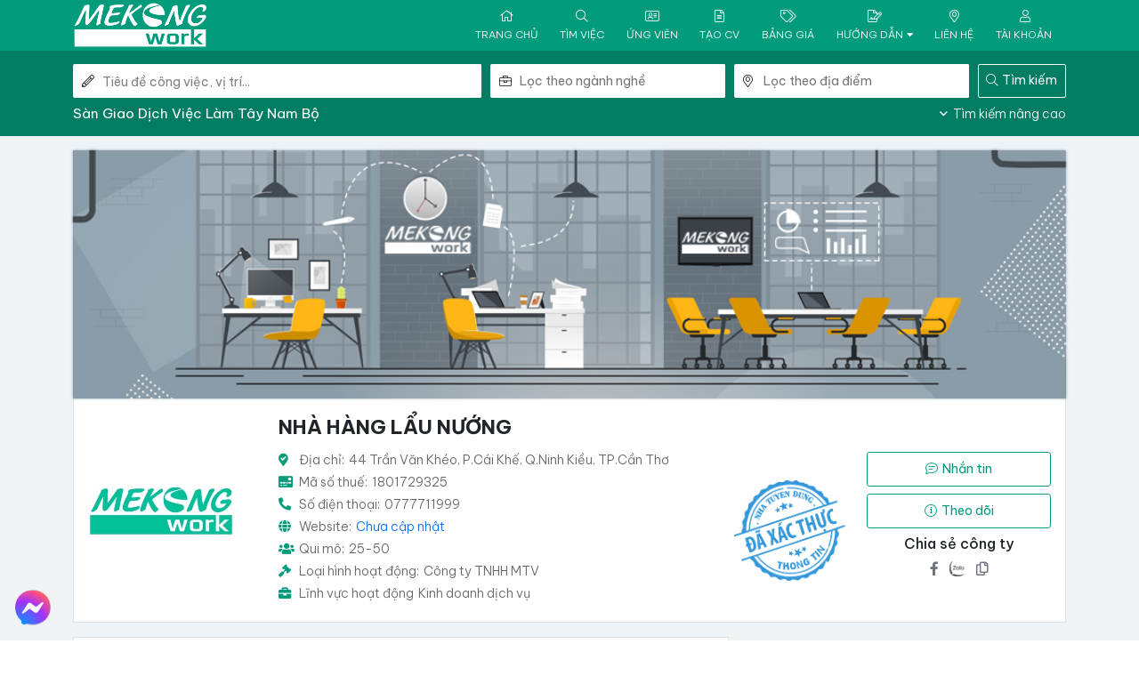

--- FILE ---
content_type: text/html; charset=UTF-8
request_url: https://mekongwork.vn/nha-hang-lau-nuong-thong-tin-tuyen-dung-2409.html
body_size: 13038
content:

<!DOCTYPE html>
<html lang="en">
<head>
	<script type="application/ld+json">
        {
            "@context" : "http://schema.org",
            "@type" : "WebSite",
            "name" : "Mekongwork | Việc Làm Miền Tây | Việc Làm Cần Thơ",
            "url" : "https://mekongwork.vn/",
            "sameAs" : [ "https://www.facebook.com/mekongwork.vn"],
            "potentialAction" : {
                "@type" : "SearchAction",
                "target" : "https://mekongwork.vn/viec-lam?ts=1&keyword={search_term_string}",
                "query-input" : "required name=search_term_string"
            }
        }
</script>
<script type="application/ld+json">
            {
                "@context": "http://schema.org",
                "@type": "Organization",
                "name": "Mekongwork | Việc Làm Miền Tây | Việc Làm Cần Thơ",
                "url": "https://mekongwork.vn/",
                "logo": "https://mekongwork.vn/public/upload/logo/mekongwork.png",
                "contactPoint": [
                    {
                        "@type": "ContactPoint",
                        "telephone": "+84977.785.032",
                        "contactType": "sales",
                        "areaServed": [ "VN" ]
                    }
                ],
                "sameAs": [
                    "https://www.facebook.com/mekongwork.vn"
                ]
            }
    </script>		<meta http-equiv="Content-Type" content="text/html; charset=UTF-8">
	<meta http-equiv="content-language" content="vi">
	<meta http-equiv="X-UA-Compatible" content="IE=edge">
	<meta name="theme-color" content="#017D63">
	<meta name="viewport" content="width=device-width, initial-scale=1">
	<title>Nhà Hàng Lẩu Nướng - Thông Tin Tuyển Dụng</title>
	<meta name="description"
	      content="Chuyên trang tuyển dụng - thông tin việc làm tại Nhà Hàng Lẩu Nướng">
	<meta name="keywords"
	      content="mekong work, viec lam, mien tay, can tho, tuyen dung, tim viec"/>
	<meta itemprop="image" content="https://mekongwork.vn/public/upload/logo/shareimage-mekongwork.jpg"/>
	<!-- Mạng xã hội -->
	<meta name="twitter:card" content="summary_large_image"/>
	<meta name="twitter:image" content="https://mekongwork.vn/public/upload/logo/shareimage-mekongwork.jpg"/>
	<meta property="og:type" content="website"/>
	<meta property="og:url" itemprop="url" content="https://mekongwork.vn/nha-hang-lau-nuong-thong-tin-tuyen-dung-2409.html"/>
	<meta property="og:site_name"
	      content=""/>
	<meta property="og:title" itemprop="name" content="Nhà Hàng Lẩu Nướng - Thông Tin Tuyển Dụng">
	<meta property="og:description" itemprop="description" content="Chuyên trang tuyển dụng - thông tin việc làm tại Nhà Hàng Lẩu Nướng"/>
	<meta property="og:image" itemprop="image" content="https://mekongwork.vn/public/upload/logo/shareimage-mekongwork.jpg"/>
				<meta property="og:image:width" content="600"/>
			<meta property="og:image:height" content="315"/>
				<meta property="fb:app_id" content="1622051161466058"/>
	<link rel="manifest" href="/manifest.json">
	<link rel="apple-touch-icon" href="/public/upload/logo/apple-touch-icon.png">
	<link rel="shortcut icon" type="image/png" href="/favicon.ico"/>
	<link href="https://fonts.googleapis.com/css2?family=Be+Vietnam+Pro:ital,wght@0,300;0,400;0,500;0,600;0,700;1,300;1,400;1,500;1,600;1,700&display=swap"
	      rel="stylesheet">
	
				<link rel="stylesheet"
			      href="https://mekongwork.vn/view/mekong_pc/assets/css/bundle.css?ver=8">
				<!-- Global site tag (gtag.js) - Google Analytics -->
<script async src="https://www.googletagmanager.com/gtag/js?id=UA-134696818-3"></script>
<script>
    window.dataLayer = window.dataLayer || [];

    function gtag() {
        dataLayer.push(arguments);
    }

    gtag('js', new Date());

    gtag('config', 'UA-134696818-3');
</script>
<script data-ad-client="ca-pub-2524335930965646" async
        src="https://pagead2.googlesyndication.com/pagead/js/adsbygoogle.js"></script>
</head>
<body >

<div class="modal fade modalOverride" id="modalPublic">
	<div class="modal-dialog modal-lg modal-dialog-centered">
		<div class="modal-content">
		
		</div>
	</div>
</div>

<div id="modalCV" class="modal fade modalFullMobile modal-default_bs5" role="dialog" data-backdrop="static">
	<div class="modal-dialog">
		<!-- Modal content-->
		<div class="modal-content">
			<div class="lds-ellipsis" style="display:none;margin: 20px auto">
				<div></div>
				<div></div>
				<div></div>
				<div></div>
			</div>
			<div class="modal-header">
				<h6 class="modal-title">Thêm hồ sơ</h6>
				<button type="button" class="btn-close" data-bs-dismiss="modal"><i class="fal fa-times"></i></button>
			</div>
			<div class="modal-body">
				<form action="" class="fz-normal" id="frm-file-attach" name="frm-file-attach">
					<div class="row mb-3 align-items-center">
						<label class="col-sm-3 col-form-label text-end mb-0">Tên file</label>
						<div class="col-sm-9">
							<input type="text" name="file-name" class="form-control fz-normal" value="" required=""
							       id="file-name">
							<input type="hidden" name="key-file" id="key-file">
						</div>
					</div>
					<div class="row mb-3 align-items-center">
						<label class="col-sm-3 col-form-label text-end mb-0">Upload file</label>
						<div class="col-sm-9">
							<input type="file" name="upload-file-attach" class="form-control fz-normal"
							       value="Choose file"
							       id="upload-file-attach" required>
							<small class="mt-1 text-secondary d-inline-block"><i>* Dung lượng file tối
									đa 5									MB</i></small>
						</div>
					</div>
					<div class="text-center mt-4">
						<button class="btn btn-primary_theme" id="btn-file-attach">
							<i class="fas fa-check-circle me-1"></i>
							Cập nhật
						</button>
					</div>
				</form>
			</div>
			<div class="modal-footer">
				<button type="button" class="btn btn-outline-light text-dark btn-sm" data-bs-dismiss="modal">Đóng
				</button>
			</div>
		</div>
	</div>
</div>

<div id="modalGeneralHoSo" class="modal fade modalFullMobile modal-default_bs5" role="dialog" data-backdrop="static">
	<div class="modal-dialog">
		<!-- Modal content-->
		<div class="modal-content">
			<div class="lds-ellipsis" style="margin: 20px auto">
				<div></div>
				<div></div>
				<div></div>
				<div></div>
			</div>
		</div>
	</div>
</div>
<div class="modalViecLam">
	<div class="modalFull modalFull-bottom" id="divnhs">
		<div class="modalFull-overlay"></div>
		<div class="modalFull-body modalFull-container">
			<div class="modalFull-loading">
				<div></div>
				<div></div>
				<div></div>
				<div></div>
			</div>
			<div class="modalFull-close">
				<a href="javascript:void(0)" class="closeModalFull">
					<i class="fas fa-times"></i>
				</a>
			</div>
			<div class="modalFull-content preventMouse">
			</div>
		</div>
	</div>
	<div class="modalFull modalFull-bottom" id="quickViewCV">
		<div class="modalFull-overlay"></div>
		<div class="modalFull-body modalFull-container">
			<div class="modalFull-loading">
				<div></div>
				<div></div>
				<div></div>
				<div></div>
			</div>
			<div class="modalFull-close">
				<a href="javascript:void(0)" class="closeModalFull">
					<i class="fas fa-times"></i>
				</a>
			</div>
			<div class="modalFull-content preventMouse">
			
			</div>
		</div>
	</div>
	
	<div class="modalFull modalFull-bottom" id="modalListCV">
		<div class="modalFull-overlay"></div>
		<div class="modalFull-body modalFull-container">
			<div class="modalFull-close">
				<a href="javascript:void(0)" class="closeModalFull">
					<i class="fas fa-times"></i>
				</a>
			</div>
			<div class="modalFull-content preventMouse">
			</div>
		</div>
	</div>
</div>


		<div class="modal fade modalOverride" id="modal_register" tabindex="-1">
			<div class="modal-dialog modal-xl modal-dialog-centered modal-dialog-zoom">
				<div class="modal-content">
					<div class="modal-header">
						<div class="modal-title">Chọn loại tài khoản muốn đăng ký</div>
						<button type="button" class="btn-close" data-bs-dismiss="modal">
							<i class="fal fa-times"></i>
						</button>
					</div>
					<div class="modal-body">
						<div class="row row-10">
							<div class="col-sm-6">
								<div class="modalOverrideInner position-relative h-100">
									<div class="modalOverrideContent position-relative">
										<div class="modalOverrideTitle primary-color h5 mb-3">
											Đăng ký ứng viên
										</div>
										<div class="modalOverrideList">
											<ul class="list-unstyled mb-0">
												<li>
													<i class="fal fa-check-circle primary-color me-1"></i>
													+ 1.500.000 công việc được cập nhật thường xuyên
												</li>
												<li>
													<i class="fal fa-check-circle primary-color me-1"></i>
													Ứng tuyển công việc yêu thích HOÀN TOÀN MIỄN PHÍ
												</li>
												<li>
													<i class="fal fa-check-circle primary-color me-1"></i>
													Hiển thị thông tin hồ sơ với nhà tuyển dụng hàng đầu
												</li>
												<li>
													<i class="fal fa-check-circle primary-color me-1"></i>
													Nhận bản tiên công việc phù hợp định kỳ
												</li>
											</ul>
										</div>
									</div>
									<div class="modalOverrideIcon position-absolute"
									     style="background-image: url('/public/upload/icon/register.png')"></div>
									<div class="modalOverrideButton position-absolute text-center">
										<a class="btn btn-primary_theme rounded-1 btn-sm px-3 py-2 fw-500"
										   href="/dang-ky/ung-vien">
											Đăng ký ứng viên
										</a>
									</div>
								</div>
							</div>
							<div class="col-sm-6">
								<div class="modalOverrideInner position-relative h-100">
									<div class="modalOverrideContent position-relative">
										<div class="modalOverrideTitle secondary-color h5 mb-3">
											Đăng ký nhà tuyển dụng
										</div>
										<div class="modalOverrideList">
											<ul class="list-unstyled mb-0">
												<li>
													<i class="fal fa-check-circle secondary-color me-1"></i>
													+ 3.000.000 ứng viên tiếp cận thông tin tuyển dụng
												</li>
												<li>
													<i class="fal fa-check-circle secondary-color me-1"></i>
													Không giới hạn tương tác với ứng viên qua hệ thống nhắn tin nội bộ
													MIỄN
													PHÍ
												</li>
												<li>
													<i class="fal fa-check-circle secondary-color me-1"></i>
													Quảng cáo thông tin giúp tin tuyển dụng được phủ rộng trên toàn bộ
													hệ
													thống
												</li>
												<li>
													<i class="fal fa-check-circle secondary-color me-1"></i>
													Quảng cáo công ty trên Fanpage số 1 về việc làm - tuyển dụng
												</li>
											</ul>
										</div>
									</div>
									<div class="modalOverrideIcon position-absolute"
									     style="background-image: url('/public/upload/icon/register.png')"></div>
									<div class="modalOverrideButton position-absolute text-center">
										<a class="btn btn-secondary_theme rounded-1 btn-sm px-3 py-2 fw-500"
										   href="/dang-ky/nha-tuyen-dung">
											Đăng ký nhà tuyển dụng
										</a>
									</div>
								</div>
							</div>
						</div>
					</div>
				</div>
			</div>
		</div>

		<div class="modal fade modalOverride" id="modal_login" tabindex="-1">
			<div class="modal-dialog modal-xl modal-dialog-centered modal-dialog-zoom">
				<div class="modal-content">
					<div class="modal-header">
						<div class="modal-title">Đăng nhập hệ thống</div>
						<button type="button" class="btn-close" data-bs-dismiss="modal">
							<i class="fal fa-times"></i>
						</button>
					</div>
					<div class="modal-body">
						<div class="row row-10">
							<div class="col-sm-6 box-ungvien">
								<div class="modalOverrideInner position-relative h-100">
									<div class="modalOverrideContent position-relative">
										<div class="login-title primary-color h5 mb-3">
											Đăng nhập ứng viên
										</div>
										<div class="modalOverrideList">
											<ul class="list-unstyled mb-0">
												<li>
													<i class="fal fa-check-circle primary-color me-1"></i>
													+ 1.500.000 công việc được cập nhật thường xuyên
												</li>
												<li>
													<i class="fal fa-check-circle primary-color me-1"></i>
													Ứng tuyển công việc yêu thích HOÀN TOÀN MIỄN PHÍ
												</li>
												<li>
													<i class="fal fa-check-circle primary-color me-1"></i>
													Hiển thị thông tin hồ sơ với nhà tuyển dụng hàng đầu
												</li>
												<li>
													<i class="fal fa-check-circle primary-color me-1"></i>
													Nhận bản tin công việc phù hợp định kỳ
												</li>
											</ul>
										</div>
									</div>
									<div class="modalOverrideIcon position-absolute"
									     style="background-image: url('/public/upload/icon/register.png')"></div>
									<div class="modalOverrideButton position-absolute text-center">
										<a class="btn btn-primary_theme rounded-1 btn-sm px-3 py-2 fw-500"
										   id="callUngVien"
										   href="javascript:void(0)">
											Đăng nhập ứng viên
										</a>
									</div>
								</div>
							</div>
							<div class="login-tuyendung col-sm-6">
								<div class="modalOverrideInner position-relative h-100">
									<form action="" class="modalOverrideForm frmLogin" name="frm-login-ntd"
									      id="frm-login-ntd">
										<input name="typeLogin" value="1" type="hidden">
										<div class="form-input-animation">
											<input name="emailLogin" class="form-text" type="email" required
											       tabindex="1"
											       autocomplete="off" id="emailloginNdt">
											<label for="">
												<span>
													<i class="fal fa-envelope"></i>Email đăng nhập
												</span>
											</label>
										</div>
										<div class="form-input-animation">
											<a data-id="passNtd" class="view-password btnViewPass"
											   href="javascript:void(0)"><i class="far fa-eye"></i></a>
											<input id="passNtd" name="passLogin" class="form-password" type="password"
											       tabindex="2"
											       autocomplete="off">
											<label for=""><span><i class="fal fa-lock"></i>Mật khẩu</span></label>
										</div>
										<div class="modalOverrideSubmit mt-5 text-center">
											<button type="submit"
											        class="btn btn-secondary_theme btn-sm px-3 py-2 rounded-1 g-recaptcha"
											        id="btn-dnNtd">
												Đăng nhập nhà tuyển dụng
											</button>
										</div>
										<div class="modalOverrideAction d-flex align-items-center justify-content-between">
											<div class="text-start">
												<a href="javascript:void(0)" class="quenMK">Quên mật khẩu?</a>
											</div>
											<div class="text-end text-secondary">
												Bạn chưa có tài khoản? <a href="/dang-ky/nha-tuyen-dung"
												                          class="registerPopup">Đăng ký</a>
											</div>
										</div>
									</form>
								</div>
							</div>
							<div class="col-sm-6 box-tuyendung">
								<div class="modalOverrideInner position-relative h-100">
									<div class="modalOverrideContent position-relative">
										<div class="login-title secondary-color h5 mb-3">
											Đăng nhập nhà tuyển dụng
										</div>
										<div class="modalOverrideList">
											<ul class="list-unstyled mb-0">
												<li>
													<i class="fal fa-check-circle secondary-color me-1"></i>
													+ 3.000.000 ứng viên tiếp cận thông tin tuyển dụng
												</li>
												<li>
													<i class="fal fa-check-circle secondary-color me-1"></i>
													Không giới hạn tương tác với ứng viên qua hệ thống nhắn tin nội bộ
													MIỄN
													PHÍ
												</li>
												<li>
													<i class="fal fa-check-circle secondary-color me-1"></i>
													Quảng cáo thông tin giúp tin tuyển dụng được phủ rộng trên toàn bộ
													hệ
													thống
												</li>
												<li>
													<i class="fal fa-check-circle secondary-color me-1"></i>
													Quảng cáo công ty trên Fanpage số 1 về việc làm - tuyển dụng
												</li>
											</ul>
										</div>
									</div>
									<div class="modalOverrideIcon position-absolute"
									     style="background-image: url('/public/upload/icon/register.png')"></div>
									<div class="modalOverrideButton position-absolute text-center">
										<a class="btn btn-secondary_theme btn-sm px-3 py-2 rounded-1 fw-500"
										   id="callTuyenDung"
										   href="javascript:void(0)">
											Đăng nhập nhà tuyển dụng
										</a>
									</div>
								</div>
							</div>
							<div class="login-ungvien col-sm-6">
								<div class="modalOverrideInner position-relative h-100">
									<form action="" class="modalOverrideForm frmLogin" name="frm-login-uv"
									      id="frm-login-uv">
										<input name="typeLogin" value="2" type="hidden">
										<div class="form-input-animation">
											<input name="emailLogin" class="form-text" type="email" required
											       tabindex="1"
											       autocomplete="off" id="emailloginUv">
											<label for=""><span><i
															class="fal fa-envelope"></i>Email đăng nhập</span></label>
										</div>
										<div class="form-input-animation">
											<a data-id="passUv" class="view-password btnViewPass"
											   href="javascript:void(0)"><i class="far fa-eye"></i></a>
											<input id="passUv" name="passLogin" class="form-password" type="password"
											       tabindex="2"
											       required autocomplete="off">
											<label for=""><span><i class="fal fa-lock"></i>Mật khẩu</span></label>
										</div>
										<div class="modalOverrideSubmit mt-5 text-center">
											<button type="submit"
											        class="btn btn-primary_theme btn-sm px-3 py-2 rounded-1 g-recaptcha"
											        id="bnt-dnUv">
												Đăng nhập ứng viên
											</button>
										</div>
										<div class="modalOverrideSubmit mt-5 text-center">
											<div class="row row-5 align-items-center justify-content-center">
												<div class="col-sm-6">
													<a href="javascript:void(0)"
													   class="btn btn-facebook loginfacebook">
														<i class="fab fa-facebook-f"></i>
														<span>Đăng nhập bằng Facebook</span>
													</a>
												</div>
												<div class="col-sm-6">
													<a href="javascript:void(0)"
													   class="btn btn-google logingoogle">
														<i class="fab fa-google"></i>
														<span>Đăng nhập bằng Google</span>
													</a>
												</div>
											</div>
										</div>
										<div class="modalOverrideAction d-flex align-items-center justify-content-between">
											<div class="text-start">
												<a href="javascript:void(0)" class="quenMK">Quên mật khẩu?</a>
											</div>
											<div class="text-end text-secondary">
												Bạn chưa có tài khoản? <a href="/dang-ky/ung-vien"
												                          class="registerPopup">Đăng ký</a>
											</div>
										</div>
									</form>
								</div>
							</div>
						</div>
					</div>
				</div>
			</div>
		</div>

		<div class="modal fade modalOverride" id="modal_forgot" tabindex="-1">
			<div class="modal-dialog modal-dialog-centered modal-dialog-zoom">
				<div class="modal-content">
					<div class="modal-header">
						<div class="modal-title">Quên mật khẩu</div>
						<button type="button" class="btn-close" data-bs-dismiss="modal">
							<i class="fal fa-times"></i>
						</button>
					</div>
					<div class="modal-body">
						<div class="modalOverrideInner position-relative h-100">
							<form action="" class="modalOverrideForm" id="frmForgotPass">
								<div class="form-input-animation">
									<input name="email" class="form-text" type="email" required autocomplete="off"
									       id="email-reset">
									<label for="">
										<span><i class="fal fa-envelope"></i>Email đăng nhập</span></label>
								</div>
								<div class="modalOverrideSubmit mt-5 text-center">
									<button type="submit" id="btnSubResetPass"
									        class="btn btn-primary_theme btn-sm px-3 py-2 rounded-1 fw-500 btnSub g-recaptcha">
										Reset mật khẩu
									</button>
								</div>
							</form>
						</div>
					</div>
				</div>
			</div>
		</div>
	
<header id="header" class="header primary-background">
	<div class="container">
		<nav class="navbar navbar-expand-md align-content-center p-0">
			<a class="navbar-brand py-0" href="/">
				<img src="https://mekongwork.vn/public/upload/logo/mekongwork.png" alt=""
				     class="d-inline-block img-fluid navbar-logo">
			</a>
			<ul class="navbar-nav ms-auto">
												<li class="nav-item">
																		<a class="nav-link" href="/">
										<i class="fal fa-home nav-link_icon"></i>
										<span class="d-flex align-items-center justify-content-center">
											TRANG CHỦ										</span>
									</a>
								</li>
																<li class="nav-item">
																		<a class="nav-link" href="/viec-lam-moi-nhat">
										<i class="fal fa-search nav-link_icon"></i>
										<span class="d-flex align-items-center justify-content-center">
											TÌM VIỆC										</span>
									</a>
								</li>
																<li class="nav-item">
																		<a class="nav-link" href="/ho-so-ung-vien">
										<i class="fal fa-address-card nav-link_icon"></i>
										<span class="d-flex align-items-center justify-content-center">
											ỨNG VIÊN										</span>
									</a>
								</li>
																<li class="nav-item">
																		<a class="nav-link" href="/tao-cv">
										<i class="fal fa-file-alt nav-link_icon"></i>
										<span class="d-flex align-items-center justify-content-center">
											TẠO CV										</span>
									</a>
								</li>
																<li class="nav-item">
																		<a class="nav-link" href="/phi-dang-tin-vip">
										<i class="fal fa-tags nav-link_icon"></i>
										<span class="d-flex align-items-center justify-content-center">
											BẢNG GIÁ										</span>
									</a>
								</li>
																<li class="nav-item dropdown">
									<a class="nav-link dropdown-toggle" data-bs-toggle="dropdown"
									   href="javascript:void(0)">
										<i class="fal fa-file-signature nav-link_icon"></i>
										<span class="d-flex align-items-center justify-content-center">
											HƯỚNG DẪN											<i class="fas fa-caret-down ms-1"></i>
										</span>
									</a>
									<div class="dropdown-menu dropdown-menu-end">
																						<a class="dropdown-item"
												   href="https://mekongwork.vn/huong-dan-dang-tin-vip">
													SETUP TIN ĐĂNG VIP												</a>
																								<a class="dropdown-item"
												   href="https://mekongwork.vn/huong-dan-dat-quang-cao">
													ĐẶT QUẢNG CÁO												</a>
																					</div>
								</li>
																<li class="nav-item">
																		<a class="nav-link" href="/lienhe">
										<i class="fal fa-map-marker-alt nav-link_icon"></i>
										<span class="d-flex align-items-center justify-content-center">
											LIÊN HỆ										</span>
									</a>
								</li>
																				<li class="nav-item dropdown">
							<a class="nav-link dropdown-toggle loginPopup" 							   href="javascript:void(0)">
								<i class="fal fa-user nav-link_icon"></i>
								<span class="d-flex align-items-center justify-content-center">
									Tài Khoản
									<i class=" ms-1"></i>
								</span>
							</a>
													</li>
								
			</ul>
		</nav>
	</div>
</header>
<div class="modal fade modalOveride" id="modal_doiDiem" tabindex="-1">
	<div class="modal-dialog modal-dialog-centered modal-dialog-zoom">
		<div class="modal-content">
			<div class="modal-header">
				<div class="modal-title">Đổi điểm</div>
				<button type="button" class="btn-close" data-bs-dismiss="modal">
					<i class="fal fa-times"></i>
				</button>
			</div>
			<div class="modal-body">
				<div class="modalOverideInner position-relative h-100">
					<div class="alert" id="messageDoiDiem" style="display:none;">
						<!-- Show thông báo: -->
						<!-- Có sử dụng id, khi nào xài thì xài funtion show() của jquery -->
						<!-- Thêm class trạng thái alert vào: alert-success, alert-danger, alert-warning... (nhớ giữ lại class alert)-->
						<!-- Bạn cần tối thiểu 10 điểm -->
					</div>
					<div class="d-flex align-items-center justify-content-between mb-2">
						<p class="mb-0" id="sodu">Số dư: <b></b> <sup>đ</sup></p>
						<p class="mb-0" id="sodiem">Điểm hiện có: <b></b></p>
					</div>
					<form action="" class="modalOverideForm" id="frmDoiDiem">
						<div class="form-floating">
							<input name="number-point" class="form-control valid" type="number" required
							       autocomplete="off"
							       id="number-point">
							<label for="number-point">
								<span>Số điểm cần đổi</span></label>
						</div>
						<div class="mt-2">
							<input type="hidden" value="5" name="phiHs" id="phiHs">
							<input type="hidden" value="" name="ungvien_id" id="ungvien_id">
							<label for="" id="thanhtien"></label>
						</div>
						<div class="modalOverideSubmit mt-2 text-center">
							<button type="submit" class="btn button-theme button-blue btnSub" id="btn-doidiem">Đổi điểm
							</button>
						</div>
						<div class="mt-2 divNt text-center" style="display: none">
							<a href="javascript: void(0)" id="showModalNapTien">
								Số dư không đủ, nạp thêm số dư vào tài khoản để tiếp tục
							</a>
						</div>
					</form>
				</div>
			</div>
		</div>
	</div>
</div>
<div class="main"><div class="section-search">
	<form action="" class="mb-0" name="frmSearch" id="frmSearch">
		<div class="container">
			<div class="row row-5">
				<div class="col-md-4 col-xl-5">
										<div class="form-group mb-0 form-icon icon-noidung">
						<input type="text" class="form-control" placeholder="Tiêu đề công việc, vị trí..."
						       id="searchStr" value="">
					</div>
				</div>
				<div class="col-md-8 col-xl-7">
					<div class="row row-5">
						<div class="col-md-4 col-lg-5">
							<div class="form-group mb-0 form-icon icon-nganhnghe">
								<select class="initSelect2 form-select" name="searchNN" id="searchNN" multiple
								        data-placeholder="Lọc theo ngành nghề">
																			<option classs="option-items size-085rem" value="21"
												>
											Hành chính / Thư ký / Văn phòng										</option>
																			<option classs="option-items size-085rem" value="36"
												>
											Quảng cáo / Marketing / PR										</option>
																			<option classs="option-items size-085rem" value="24"
												>
											Kinh doanh										</option>
																			<option classs="option-items size-085rem" value="10"
												>
											Bán hàng / Tư vấn / Chăm sóc khách hàng										</option>
																			<option classs="option-items size-085rem" value="38"
												>
											Kế toán / Tài chính / Kiểm toán										</option>
																			<option classs="option-items size-085rem" value="15"
												>
											Du lịch / Nhà hàng / Khách sạn										</option>
																			<option classs="option-items size-085rem" value="52"
												>
											PG / PB / Lễ tân										</option>
																			<option classs="option-items size-085rem" value="17"
												>
											Giải trí / Vui chơi / Thư giản										</option>
																			<option classs="option-items size-085rem" value="41"
												>
											Thực phẩm / Dịch vụ ăn uống										</option>
																			<option classs="option-items size-085rem" value="6"
												>
											Bưu chính viễn thông										</option>
																			<option classs="option-items size-085rem" value="8"
												>
											Công nghệ thông tin / Phần mềm/ IT										</option>
																			<option classs="option-items size-085rem" value="14"
												>
											Điện / Điện tử / Điện lạnh										</option>
																			<option classs="option-items size-085rem" value="7"
												>
											Cơ khí / Kỹ thuật ứng dụng										</option>
																			<option classs="option-items size-085rem" value="37"
												>
											Sản xuất / Vận hành sản xuất										</option>
																			<option classs="option-items size-085rem" value="59"
												>
											Bảo hành / Sửa chữa										</option>
																			<option classs="option-items size-085rem" value="30"
												>
											Ngân hàng / Chứng khoán / Đầu tư										</option>
																			<option classs="option-items size-085rem" value="60"
												>
											Công chức / Viên chức / Cán bộ nhà nước										</option>
																			<option classs="option-items size-085rem" value="18"
												>
											Giáo dục / Đào tạo /Thư viện										</option>
																			<option classs="option-items size-085rem" value="1"
												>
											Bán thời gian / Thời vụ										</option>
																			<option classs="option-items size-085rem" value="27"
												>
											Sinh viên / Mới ra trường / Thực tập										</option>
																			<option classs="option-items size-085rem" value="53"
												>
											Phục vụ / Tạp vụ / Giúp việc										</option>
																			<option classs="option-items size-085rem" value="25"
												>
											Lao động phổ thông / Công nhân / Làm thuê										</option>
																			<option classs="option-items size-085rem" value="46"
												>
											Khu chế xuất / Khu công nghiệp										</option>
																			<option classs="option-items size-085rem" value="12"
												>
											Bảo vệ / Vệ sĩ / An ninh										</option>
																			<option classs="option-items size-085rem" value="11"
												>
											Dệt may / Giầy da / Thuộc da										</option>
																			<option classs="option-items size-085rem" value="44"
												>
											Y tế / Bệnh viện / Bác sĩ										</option>
																			<option classs="option-items size-085rem" value="16"
												>
											Dược / Hóa dược / Sinh hóa										</option>
																			<option classs="option-items size-085rem" value="61"
												>
											Môi trường/ Xử lý chất thải										</option>
																			<option classs="option-items size-085rem" value="55"
												>
											Công nghệ thực phẩm										</option>
																			<option classs="option-items size-085rem" value="57"
												>
											Thú y / Chăn nuôi / Bác sĩ thú y										</option>
																			<option classs="option-items size-085rem" value="58"
												>
											Thủy sản / Chăn nuôi										</option>
																			<option classs="option-items size-085rem" value="32"
												>
											Nông lâm / Ngư nghiệp										</option>
																			<option classs="option-items size-085rem" value="49"
												>
											Trang thiết bị công nghiệp / Gia dụng / Văn Phòng										</option>
																			<option classs="option-items size-085rem" value="48"
												>
											Tài xế / Lái xe / Giao nhận										</option>
																			<option classs="option-items size-085rem" value="29"
												>
											Mỹ phẩm / Thời trang / Trang sức										</option>
																			<option classs="option-items size-085rem" value="47"
												>
											Làm đẹp / Thể lực / Spa										</option>
																			<option classs="option-items size-085rem" value="39"
												>
											Thể dục / Thể thao										</option>
																			<option classs="option-items size-085rem" value="45"
												>
											Ngoại ngữ / Đối ngoại / Biên dịch / Phiên dịch										</option>
																			<option classs="option-items size-085rem" value="43"
												>
											Xuất / Nhập khẩu / Ngoại thương										</option>
																			<option classs="option-items size-085rem" value="40"
												>
											Thiết kế / Mỹ thuật / Vẽ / Đồ họa										</option>
																			<option classs="option-items size-085rem" value="23"
												>
											Kiến trúc /Nội thất										</option>
																			<option classs="option-items size-085rem" value="42"
												>
											Xây dựng / Thi công / Đầu tư xây dựng										</option>
																			<option classs="option-items size-085rem" value="4"
												>
											Bất động sản / Nhà đất										</option>
																			<option classs="option-items size-085rem" value="31"
												>
											Nghệ thuật / Điện ảnh										</option>
																			<option classs="option-items size-085rem" value="35"
												>
											Quản lý điều hành										</option>
																			<option classs="option-items size-085rem" value="34"
												>
											Thẩm định /Giám định / Quản lý chất lượng										</option>
																			<option classs="option-items size-085rem" value="26"
												>
											Luật / Pháp lý										</option>
																			<option classs="option-items size-085rem" value="19"
												>
											Giao thông / Vận tải / Thủy lợi / Cầu đường										</option>
																			<option classs="option-items size-085rem" value="3"
												>
											Báo chí / Biên tập viên										</option>
																			<option classs="option-items size-085rem" value="9"
												>
											Dầu khí / Địa chất										</option>
																			<option classs="option-items size-085rem" value="2"
												>
											Bảo hiểm										</option>
																			<option classs="option-items size-085rem" value="56"
												>
											Khác										</option>
																	</select>
							</div>
						</div>
						<div class="col-md-4 col-lg-5">
							<div class="form-group mb-0 form-icon icon-diadiem">
								<select class="initSelect2 form-select" name="searchDD" id="searchDD" multiple
								        data-placeholder="Lọc theo địa điểm">
																			<option class="option-items size-085rem"
										        value="1" >
											Cần Thơ										</option>
																				<option class="option-items size-085rem"
										        value="3" >
											An Giang										</option>
																				<option class="option-items size-085rem"
										        value="9" >
											Kiên Giang										</option>
																				<option class="option-items size-085rem"
										        value="2" >
											Vĩnh Long										</option>
																				<option class="option-items size-085rem"
										        value="6" >
											Cà Mau										</option>
																				<option class="option-items size-085rem"
										        value="12" >
											Tiền Giang										</option>
																				<option class="option-items size-085rem"
										        value="4" >
											Bạc Liêu										</option>
																				<option class="option-items size-085rem"
										        value="5" >
											Bến Tre										</option>
																				<option class="option-items size-085rem"
										        value="8" >
											Hậu Giang										</option>
																				<option class="option-items size-085rem"
										        value="7" >
											Đồng Tháp										</option>
																				<option class="option-items size-085rem"
										        value="15" >
											Long An										</option>
																				<option class="option-items size-085rem"
										        value="11" >
											Sóc Trăng										</option>
																				<option class="option-items size-085rem"
										        value="14" >
											Trà Vinh										</option>
																				<option class="option-items size-085rem"
										        value="13" >
											Đà Nẵng										</option>
																				<option class="option-items size-085rem"
										        value="10" >
											Hà Nội										</option>
																				<option class="option-items size-085rem"
										        value="16" >
											Hồ Chí Minh										</option>
																				<option class="option-items size-085rem"
										        value="20" >
											Đồng Nai										</option>
																				<option class="option-items size-085rem"
										        value="26" >
											Bà Rịa - Vũng Tàu										</option>
																				<option class="option-items size-085rem"
										        value="27" >
											Bắc Giang										</option>
																				<option class="option-items size-085rem"
										        value="28" >
											Bắc Ninh										</option>
																				<option class="option-items size-085rem"
										        value="29" >
											Bình Dương										</option>
																				<option class="option-items size-085rem"
										        value="30" >
											Bình Định										</option>
																				<option class="option-items size-085rem"
										        value="31" >
											Bình Phước										</option>
																				<option class="option-items size-085rem"
										        value="32" >
											Bình Thuận										</option>
																				<option class="option-items size-085rem"
										        value="33" >
											Cao Bằng										</option>
																				<option class="option-items size-085rem"
										        value="34" >
											Đăk Lắc										</option>
																				<option class="option-items size-085rem"
										        value="35" >
											Đăk Nông										</option>
																				<option class="option-items size-085rem"
										        value="36" >
											Điện Biên										</option>
																				<option class="option-items size-085rem"
										        value="37" >
											Gia Lai										</option>
																				<option class="option-items size-085rem"
										        value="38" >
											Hà Giang										</option>
																				<option class="option-items size-085rem"
										        value="39" >
											Hà Nam										</option>
																				<option class="option-items size-085rem"
										        value="40" >
											Hà Tĩnh										</option>
																				<option class="option-items size-085rem"
										        value="41" >
											Hải Dương										</option>
																				<option class="option-items size-085rem"
										        value="42" >
											Hải Phòng										</option>
																				<option class="option-items size-085rem"
										        value="43" >
											Hòa Bình										</option>
																				<option class="option-items size-085rem"
										        value="44" >
											Hưng Yên										</option>
																				<option class="option-items size-085rem"
										        value="45" >
											Khánh Hòa										</option>
																				<option class="option-items size-085rem"
										        value="46" >
											Kon Tum										</option>
																				<option class="option-items size-085rem"
										        value="47" >
											Lai Châu										</option>
																				<option class="option-items size-085rem"
										        value="48" >
											Lạng Sơn										</option>
																				<option class="option-items size-085rem"
										        value="49" >
											Lào Cai										</option>
																				<option class="option-items size-085rem"
										        value="50" >
											Lâm Đồng										</option>
																				<option class="option-items size-085rem"
										        value="51" >
											Nam Định										</option>
																				<option class="option-items size-085rem"
										        value="52" >
											Nghệ An										</option>
																				<option class="option-items size-085rem"
										        value="53" >
											Ninh Bình										</option>
																				<option class="option-items size-085rem"
										        value="54" >
											Ninh Thuận										</option>
																				<option class="option-items size-085rem"
										        value="55" >
											Phú Thọ										</option>
																				<option class="option-items size-085rem"
										        value="56" >
											Phú Yên										</option>
																				<option class="option-items size-085rem"
										        value="57" >
											Quảng Bình										</option>
																				<option class="option-items size-085rem"
										        value="58" >
											Quảng Nam										</option>
																				<option class="option-items size-085rem"
										        value="59" >
											Quảng Ngãi										</option>
																				<option class="option-items size-085rem"
										        value="60" >
											Quảng Ninh										</option>
																				<option class="option-items size-085rem"
										        value="61" >
											Quảng Trị										</option>
																				<option class="option-items size-085rem"
										        value="62" >
											Sơn La										</option>
																				<option class="option-items size-085rem"
										        value="63" >
											Tây Ninh										</option>
																				<option class="option-items size-085rem"
										        value="64" >
											Thái Bình										</option>
																				<option class="option-items size-085rem"
										        value="65" >
											Thái Nguyên										</option>
																				<option class="option-items size-085rem"
										        value="66" >
											Thanh Hóa										</option>
																				<option class="option-items size-085rem"
										        value="67" >
											Thừa Thiên Huế										</option>
																				<option class="option-items size-085rem"
										        value="68" >
											Tuyên Quang										</option>
																				<option class="option-items size-085rem"
										        value="69" >
											Vĩnh Phúc										</option>
																				<option class="option-items size-085rem"
										        value="70" >
											Yên Bái										</option>
																				<option class="option-items size-085rem"
										        value="17" >
											Miền Bắc										</option>
																				<option class="option-items size-085rem"
										        value="18" >
											Miền Trung										</option>
																				<option class="option-items size-085rem"
										        value="19" >
											Miền Nam										</option>
																				<option class="option-items size-085rem"
										        value="71" >
											Khác										</option>
																		</select>
							</div>
						</div>
						<div class="col-md-4 col-lg-2">
							<button class="btn btn-outline-light text-nowrap" type="submit">
								<i class="fal fa-search btn-icon me-1"></i> Tìm kiếm
							</button>
						</div>
					</div>
				</div>
			</div>
			<div class="row row-5 mt-2">
				<div class="col-md-8">
					<div class="search-desc text-white">
						<b>Sàn Giao Dịch Việc Làm Tây Nam Bộ</b>
					</div>
				</div>
				<div class="col-md-4 text-end d-flex align-items-center justify-content-end">
					<div class="search-reset">
						<a href="javascript:void(0)" style="display:none;" class="text-white" id="reset-search">
							<i class="fas fa-redo-alt"></i> Reset
						</a>
					</div>
					<div class="search-action ms-3">
						<a href="#expandSearch" data-bs-toggle="collapse" class="text-white">
							<i class="far fa-angle-down"></i>
							Tìm kiếm nâng cao
						</a>
					</div>
				</div>
			</div>
			<div id="expandSearch" class="collapse">
				<div class="row row-5 mt-2">
					<div class="col-md-3">
						<div class="form-group mb-0 form-icon icon-mucluong">
							<select class="initSelect2 form-select" name="salary" id="searchSalary"
							        data-placeholder="Lọc theo mức lương">
								<option value=""></option>
																	<option value="1" >Thỏa thuận</option>
																	<option value="2" >Dưới 3 triệu</option>
																	<option value="3" >3 - 5 triệu</option>
																	<option value="4" >5 - 7 triệu</option>
																	<option value="5" >7 - 10 triệu</option>
																	<option value="6" >10 - 12 triệu</option>
																	<option value="7" >12 - 15 triệu</option>
																	<option value="8" >15 - 20 triệu</option>
																	<option value="9" >20 - 25 triệu</option>
																	<option value="10" >25 - 30 triệu</option>
																	<option value="11" >Trên 30 triệu</option>
															</select>
						</div>
					</div>
					<div class="col-md-3">
						<div class="form-group mb-0 form-icon icon-capbac">
							<select class="initSelect2 form-select" name="ranks" multiple id="searchRank"
							        data-placeholder="Lọc theo cấp bậc">
																	<option value="1" >Sinh viên/ Thực tập sinh</option>
																	<option value="2" >Nhân viên/ Chuyên viên</option>
																	<option value="3" >Trưởng nhóm/ Giám sát</option>
																	<option value="4" >Quản lý</option>
																	<option value="5" >Điều hành cấp cao</option>
															</select>
						</div>
					</div>
					<div class="col-md-3">
						<div class="form-group mb-0 form-icon icon-loaihinh">
							<select class="initSelect2 form-select" name="type" multiple id="searchType"
							        data-placeholder="Lọc theo loại hình công việc">
																	<option value="1" >
										Toàn thời gian									</option>
																	<option value="2" >
										Bán thời gian/ Thời vụ									</option>
																	<option value="3" >
										Thực tập									</option>
																	<option value="5" >
										Remote - Làm việc từ xa									</option>
																	<option value="4" >
										Khác									</option>
															</select>
						</div>
					</div>
					<div class="col-md-3">
						<div class="form-group mb-0 form-icon icon-kinhnghiem">
							<select class="initSelect2 form-select" name="experience" multiple id="searchKinhNghiem"
							        data-placeholder="Lọc theo kinh nghiệm">
																	<option value="1" >Không yêu cầu</option>
																	<option value="8" >Dưới 1 năm</option>
																	<option value="2" >1 năm</option>
																	<option value="3" >2 năm</option>
																	<option value="4" >3 năm</option>
																	<option value="5" >4 năm</option>
																	<option value="6" >5 năm</option>
																	<option value="7" >Trên 5 năm</option>
															</select>
						</div>
					</div>
				</div>
			</div>
		</div>
	</form>
</div>    <div class="section-page page-company py-3">
        <div class="container">
                            <div class="row row-5">
                    <div class="col-12">
                        <div class="company-header">
                            <div class="company-banner">
                                <div class="backdrop"
                                     style="background-image: url('https://mekongwork.vn/public/upload/nhatuyendung/banner/bannerDefault.jpg')">
                                </div>
                                <a href="javascript:void(0)"
                                   style="background-image: url('https://mekongwork.vn/public/upload/nhatuyendung/banner/bannerDefault.jpg')"></a>
                            </div>
                            <div class="company-info bg-white p-3 mb-3 border border-top-0">
                                <div class="row row-10 align-items-center">
                                    <div class="col-md-2">
                                        <div class="company-info-inner d-flex align-items-start">
                                            <div class="company-avatar">
                                                <a class="lazy fancybox"
                                                   data-src="https://mekongwork.vn/public/upload/nhatuyendung/logodefault.jpg"
                                                   href="https://mekongwork.vn/public/upload/nhatuyendung/logodefault.jpg"></a>
                                            </div>
                                        </div>
                                    </div>
                                    <div class="col-md-10">
                                        <div class="row">
                                            <div class="col-md-12">
                                                <div class="company-info-inner d-flex align-items-start">
                                                    <div class="company-content">
                                                        <div class="company-info-top">
                                                            <div class="company-name text-uppercase fw-700 h4 mb-1">
                                                                Nhà Hàng Lẩu Nướng                                                            </div>
                                                        </div>
                                                    </div>
                                                </div>
                                            </div>
                                        </div>
                                        <div class="row mt-2">
                                            <div class="col-md-9">
                                                <div class="company-info-inner d-flex align-items-start">
                                                    <div class="company-content">
                                                        <div class="company-address">
													<span>
														<i class="fas fa-map-marker-check primary-color  w-20"></i>
														Địa chỉ:
													</span>
                                                            44 Trần Văn Khéo, P.Cái Khế, Q.Ninh Kiều, TP.Cần Thơ                                                        </div>
                                                        <div class="company-mst">
													<span>
														<i class="fas fa-credit-card-front primary-color  w-20"></i>
														Mã số thuế:
													</span>
                                                            1801729325                                                        </div>
                                                                                                                    <div class="company-phone">
                                                            <span>
                                                                <i class="fas fa-phone-alt primary-color  w-20"></i>
                                                                Số điện thoại:
                                                            </span>
                                                                0777711999                                                            </div>
                                                                                                                <div class="company-website">
													<span>
														<i class="fas fa-globe primary-color  w-20"></i>
														Website:
													</span>
                                                                                                                        <a href="javascript:void(0)"
                                                               rel="nofollow" >Chưa cập nhật</a>
                                                        </div>
                                                        <div class="company-quimo">
													<span>
														<i class="fas fa-users primary-color  w-20"></i>
														Qui mô:
													</span>
                                                            25-50                                                        </div>
                                                        <div class="company-loaihinh">
													<span>
														<i class="fas fa-gavel primary-color  w-20"></i>
														Loại hình hoạt động:
													</span>
                                                            Công ty TNHH MTV                                                        </div>
                                                        <div class="company-linhvuc">
													<span>
														<i class="fas fa-briefcase primary-color w-20"></i>
														Lĩnh vực hoạt động
													</span>
                                                            Kinh doanh dịch vụ                                                        </div>
                                                    </div>
                                                    <!-- trạng thái uy tín là 2 (Đã xác thực) hoặc 3 (Uy tín) thì có logo xác thực -->
                                                                                                            <img src="https://mekongwork.vn/public/upload/icon/daxacthuc.png"
                                                             class="img-xacthuc"
                                                             alt="Đã xác thực">
                                                                                                    </div>
                                            </div>
                                                                                            <div class="col-md-3">
                                                    <div class="company-follow text-center">
                                                        <div class="company-follow-button mb-2">
                                                            <a title="Nhắn tin" href="javascript:void(0)"
                                                                                                                               class="nhanTin btn btn-o--primary_theme w-100 rounded-1"
                                                               data-img=""
                                                               data-name="Nhà Hàng Lẩu Nướng"
                                                               data-uid='4-2409'>
                                                                <i class="fal fa-comment-lines"></i> Nhắn tin
                                                            </a>
                                                                                                                            <a href="javascript:void(0)"
                                                                   data-id="2409"
                                                                   data-type="nofollow"
                                                                   class="btn btn-o--primary_theme w-100 mt-2 rounded-1 btnFollow">
                                                                    <i class="fal fa-info-circle"
                                                                       data-bs-toggle="tooltip"
                                                                       title="Theo dõi công ty để nhận thông báo tuyển dụng mới nhất"></i>
                                                                    Theo dõi
                                                                </a>
                                                                                                                    </div>

                                                        <div class="d-flex align-items-center justify-content-center flex-column">
                                                            <p class="mb-2 h6 fw-500">Chia sẻ công ty</p>
                                                            <ul class="list-unstyled d-flex align-items-center justify-content-start mb-0 social-share">
                                                                <li class="share-facebook">
                                                                    <a href="javascript:void(0)" class="shareFacebook"
                                                                       data-href="https://mekongwork.vn/nha-hang-lau-nuong-thong-tin-tuyen-dung-2409.html"><i
                                                                                class="fab fa-facebook-f"></i></a>
                                                                </li>
                                                                <li class="share-zalo">
                                                                    <a href="javascript:void(0)"
                                                                       class="zalo-share-button"
                                                                       data-href="https://mekongwork.vn/nha-hang-lau-nuong-thong-tin-tuyen-dung-2409.html"
                                                                       data-oaid="579745863508352884"
                                                                       data-customize="true">
                                                                        <img alt="" src="/public/upload/icon/zalo.png"></a>
                                                                </li>
                                                                <li class="copy-link">
                                                                    <a href="javascript:void(0)" class="copyLink"
                                                                       data-href="https://mekongwork.vn/nha-hang-lau-nuong-thong-tin-tuyen-dung-2409.html">
                                                                        <i class="far fa-copy"></i>
                                                                    </a>
                                                                </li>
                                                            </ul>
                                                        </div>
                                                    </div>
                                                </div>
                                                                                    </div>
                                    </div>
                                </div>
                            </div>
                                                    </div>
                                                    <div class="company-body">
                                <div class="row row-10">
                                    <div class="col-md-8">
                                        <div class="company-job p-3 bg-white border mb-3">
                                            <div class="heading-style"><span>Việc làm đang tuyển dụng</span></div>
                                            <div class="company-job-list">
                                                <p>Hiện tại không có tin tuyển dụng nào</p>                                            </div>
                                        </div>
                                    </div>
                                    <div class="col-md-4">
                                        
                                                                            </div>
                                </div>
                                                                                            </div>
                                            </div>
                </div>
                    </div>
    </div>

</div>
<footer id="footer" class="footer primary-background">
    <div class="footer-top">
        <div class="container">
            <div class="row align-items-center">
                <div class="col-md-12 col-xl-3 d-none">
                    <div class="footer-top_logo text-md-center text-xl-start">
                        <a href="/">
                            <img src="https://mekongwork.vn/public/upload/logo/mekongwork.png" class="img-fluid footer-logo" alt="">
                        </a>
                    </div>
                </div>
                <div class="d-none d-xl-block col-xl-12">
                    <div class="footer-top_nav">
                        <ul class="list-unstyled mb-0">
                            <li>
                                <a href="">
                                    Giới thiệu
                                </a>
                            </li>
                            <li>
                                <a href="">
                                    Quy chế hoạt động
                                </a>
                            </li>
                            <li>
                                <a href="">
                                    Giải quyết tranh chấp
                                </a>
                            </li>
                            <li>
                                <a href="">
                                    Bảo mật
                                </a>
                            </li>
                            <li>
                                <a href="">
                                    Dành cho nhà tuyển dụng
                                </a>
                            </li>
                            <li>
                                <a href="">
                                    Faq
                                </a>
                            </li>
                            <li>
                                <a href="">
                                    Blog
                                </a>
                            </li>
                            <li>
                                <a href="">
                                    Sitemap
                                </a>
                            </li>
                        </ul>
                    </div>
                </div>
            </div>
        </div>
    </div>
    <div class="footer-bottom">
        <div class="container">
            <div class="row">
                <div class="col-md-4 col-xl-3">
                    <div class="footer-bottom_widget">
                        <div class="footer-widget_logo text-uppercase">
                            <a href="/">
                                <img src="https://mekongwork.vn/public/upload/logo/mekongwork.png" class="img-fluid footer-logo" alt="Mekongwork">
                            </a>
                        </div>
                        <div class="footer-widget_info">
                            <p><b>Add:</b> Số 4660, Thuận An, Bình Minh, Tỉnh Vĩnh Long </p>
                            <p><b>Email:</b> <a href="mailto:info@metawork.com.vn">info@metawork.com.vn</a></p>
                            <p><b>Hotline:</b> <a href="tel:0977.785.032">0977.785.032</a></p>
                        </div>
                        <div class="footer-widget_social">
                            <ul class="list-unstyled mb-0">
                                <li>
                                    <a href="https://www.facebook.com/mekongwork.vn">
                                        <i class="fab fa-facebook-f"></i>
                                    </a>
                                </li>
                                <li>
                                    <a href="">
                                        <i class="fab fa-linkedin-in"></i>
                                    </a>
                                </li>
                                <li>
                                    <a href="">
                                        <i class="fab fa-instagram"></i>
                                    </a>
                                </li>
                            </ul>
                        </div>
                    </div>
                </div>
                <div class="col-md-8 col-xl-9">
                    <div class="row">
                                                    <div class="col-md-6 col-lg-auto flex-grow-1">
                                <div class="footer-bottom_widget">
                                    <div class="footer-widget_title">
                                        DÀNH CHO NHÀ TUYỂN DỤNG                                    </div>
                                    <div class="footer-widget_list">
                                        <ul class="list-unstyled mb-0">
                                                                                            <li>
                                                    <a href="/ho-so-ung-vien">
                                                        Tìm hồ sơ ứng viên                                                    </a>
                                                </li>
                                                                                            <li>
                                                    <a href="/phi-dang-tin-vip">
                                                        Bảng giá đăng tin VIP                                                    </a>
                                                </li>
                                                                                            <li>
                                                    <a href="/nha-tuyen-dung/dang-tin">
                                                        Đăng tin tuyển dụng                                                    </a>
                                                </li>
                                                                                            <li>
                                                    <a href="">
                                                        Quản lý hồ sơ tiềm năng                                                    </a>
                                                </li>
                                                                                            <li>
                                                    <a href="">
                                                        Cẩm nang tuyển dụng                                                    </a>
                                                </li>
                                                                                            <li>
                                                    <a href="/lienhe">
                                                        Liên hệ                                                    </a>
                                                </li>
                                                                                    </ul>
                                    </div>
                                </div>
                            </div>
                                                    <div class="col-md-6 col-lg-auto flex-grow-1">
                                <div class="footer-bottom_widget">
                                    <div class="footer-widget_title">
                                        DÀNH CHO ỨNG VIÊN                                    </div>
                                    <div class="footer-widget_list">
                                        <ul class="list-unstyled mb-0">
                                                                                            <li>
                                                    <a href="/tao-cv">
                                                        Tạo CV Online                                                    </a>
                                                </li>
                                                                                            <li>
                                                    <a href="">
                                                        Việc Làm Mới Nhất                                                    </a>
                                                </li>
                                                                                            <li>
                                                    <a href="/viec-lam-tot-nhat">
                                                        Việc làm HOT nhất                                                    </a>
                                                </li>
                                                                                            <li>
                                                    <a href="/viec-lam-cap-quan-ly">
                                                        Việc làm cấp quản lý                                                    </a>
                                                </li>
                                                                                            <li>
                                                    <a href="https://vieclambinhduong.com.vn/">
                                                        Việc làm bán thời gian                                                    </a>
                                                </li>
                                                                                            <li>
                                                    <a href="/lao-dong-pho-thong">
                                                        Lao động phổ thông                                                    </a>
                                                </li>
                                                                                    </ul>
                                    </div>
                                </div>
                            </div>
                                                    <div class="col-md-6 col-lg-auto flex-grow-1">
                                <div class="footer-bottom_widget">
                                    <div class="footer-widget_title">
                                        THÔNG TIN LIÊN HỆ                                    </div>
                                    <div class="footer-widget_list">
                                        <ul class="list-unstyled mb-0">
                                                                                            <li>
                                                    <a href="">
                                                        Hỗ trợ nhà tuyển dụng                                                    </a>
                                                </li>
                                                                                            <li>
                                                    <a href="tel:0977785032">
                                                        - 0977.785.032                                                    </a>
                                                </li>
                                                                                            <li>
                                                    <a href="">
                                                        Hỗ trợ người tìm việc                                                    </a>
                                                </li>
                                                                                            <li>
                                                    <a href="tel:  0977785032">
                                                         -  0977.785.032                                                    </a>
                                                </li>
                                                                                            <li>
                                                    <a href="">
                                                        info@metawork.com.vn                                                    </a>
                                                </li>
                                                                                    </ul>
                                    </div>
                                </div>
                            </div>
                                            </div>
                </div>
            </div>
        </div>
    </div>
    <div class="footer-copyright">
        <div class="container">
            <div class="row align-items-center">
                <div class="col-md-9">
                    <div class="footer-copyright_text">
                        Số ĐKKD: 1501149845, do Sở Kế Hoạch Và Đầu Tư Tỉnh Vĩnh Long cấp <br>
                        ©Copyright Công Ty TNHH Metawork. All Rights Reserved.
                    </div>
                </div>
                            </div>
        </div>
    </div>
</footer>

<div class="floatButton iconMess">
    <div class="float-inner">
        <div class="float-icon">
            <a href="https://www.messenger.com/t/mekongwork.vn" target="_blank" rel="nofollow">
                <img src="/public/upload/icon/facebook.png" style="width: 44px; height: auto" width="44px"
                     height="44px">
            </a>
        </div>
        <div class="float-text">
            <a href="https://www.messenger.com/t/mekongwork.vn" target="_blank" rel="nofollow">
                Liên hệ qua messenger
            </a>
        </div>
    </div>
</div>

<div id="listActionCustomer">
	<ul class="list-unstyled mb-0 showNoti">
		<li class="actionCustomerItem actionChat d-none">
			<div class="actionCustomerItemMain">
				<i class="fas fa-comment-lines"></i>
			</div>
			<span class="countNumber chatNumber noti-hide">2</span>
		</li>
		<li class="actionCustomerItem actionNoti d-none">
			<div class="actionCustomerItemMain">
				<i class="fas fa-bell"></i>
			</div>
			<span class="countNumber notiNumber noti-hide"></span>
		</li>
	</ul>
	<div class="actionCustomerPopup">
		<div id="popupUser">
			<div class="chatUserHeader">
				<div class="chatFunctions">
					<a class="openListFuncs">
						<i class="far fa-ellipsis-v"></i>
					</a>
					<div class="listFuncs">
						<a class="funcsItem listChatActive" href="javascript:void(0)">Danh sách tin nhắn</a>
						<a class="funcsItem listChatPrevent" href="javascript:void(0)">Danh sách chặn</a>
					</div>
				</div>
				<div class="chatUserTitle text-ellipsis">
					<span>Danh sách tin nhắn</span>
					<span class="titlePrevent">Danh sách chặn</span>
				</div>
				<div class="chatUserAction">
					<a class="size-1rem closeUser" href="javascript:void(0)">
						<i class="fal fa-times"></i>
					</a>
				</div>
			</div>
			<div class="chatUserBody preventMouse">
				<div class="loaderFB p-2">
					<img class="img-fluid" src="/public/upload/icon/loading-noti.gif"
					     alt="">
					<img class="img-fluid" src="/public/upload/icon/loading-noti.gif"
					     alt="">
					<img class="img-fluid" src="/public/upload/icon/loading-noti.gif"
					     alt="">
					<img class="img-fluid" src="/public/upload/icon/loading-noti.gif"
					     alt="">
				</div>
				<ul class="list-unstyled mb-0">
				
				</ul>
			</div>
		</div>
		<div id="popupChat">
			<div class="chatHeader">
				<div class="chatFunctions">
					<a class="openListFuncs">
						<i class="far fa-ellipsis-v"></i>
					</a>
					<div class="listFuncs">
						<a class="funcsItem viewPersonalLink" href="javascript:void(0)">
							Xem trang cá nhân
						</a>
						<a class="funcsItem preventChat" href="javascript:void(0)" style="display: none">Chặn tin
							nhắn</a>
						<a class="funcsItem unPreventChat" href="javascript:void(0)" style="display: none">Bỏ chặn
							tin nhắn</a>
					</div>
				</div>
				<div class="chatLogo">
					<div class="chatImage">
						<img src="/public/upload/icon/chatitem.png">
					</div>
					<span class="chatOnline"></span>
				</div>
				<div class="chatTitle text-ellipsis">
					Loading ...
				</div>
				<div class="chatAction">
					<a class="size-1rem closeChat" href="javascript:void(0)">
						<i class="fal fa-times"></i>
					</a>
				</div>
			</div>
			<div class="alertHidden">
				<span>
					Bạn đang ẩn thông tin với người này!
				</span>
				<span class="btnShowHidden">
					Show
				</span>
			</div>
			<div class="chatBody preventMouse">
				<div class="loaderFB p-2">
					<img class="img-fluid" src="/public/upload/icon/loading-noti.gif"
					     alt="">
					<img class="img-fluid" src="/public/upload/icon/loading-noti.gif"
					     alt="">
					<img class="img-fluid" src="/public/upload/icon/loading-noti.gif"
					     alt="">
					<img class="img-fluid" src="/public/upload/icon/loading-noti.gif"
					     alt="">
				</div>
			</div>
			<div class="chatFooter">
				<form action="">
					<div class="d-flex align-items-end">
						<a href="javascript:void(0)" id="callEmoji" class="callEmoji">
							<i class="fal fa-grin-beam"></i>
						</a>
						<textarea name="" id="inputChat" class="inputChat" placeholder="Aa" rows="1"
						          maxlength="500"></textarea>
						<button type="button" id="sendMessage" class=""><i class="fal fa-paper-plane"></i></button>
					</div>
				</form>
				<div class="emoji-float" id="emoji-float" tabindex="-1">
					<div class="emoji-tab">
						<a class="emoji-tab_item active" data-id="tab-emoji" href="javascript:void(0)">
							Emoji
						</a>
						<a class="emoji-tab_item" data-id="tab-link" href="javascript:void(0)">
							Link
						</a>
					</div>
					<div class="emoji-content">
						<div class="emoji-content_item" id="tab-emoji">
							<div class="emoji-content_body emoji-content_list preventMouse">
								<div class="chat-Iemoji">
									&#x1F600;
								</div>
								<div class="chat-Iemoji">
									&#x1F601;
								</div>
								<div class="chat-Iemoji">
									&#x1F602;
								</div>
								<div class="chat-Iemoji">
									&#x1F923;
								</div>
								<div class="chat-Iemoji">
									&#x1F603;
								</div>
								<div class="chat-Iemoji">
									&#x1F604;
								</div>
								<div class="chat-Iemoji">
									&#x1F605;
								</div>
								<div class="chat-Iemoji">
									&#x1F606;
								</div>
								<div class="chat-Iemoji">
									&#x1F609;
								</div>
								<div class="chat-Iemoji">
									&#x1F60E;
								</div>
								<div class="chat-Iemoji">
									&#x1F60B;
								</div>
								<div class="chat-Iemoji">
									&#x1F60D;
								</div>
								<div class="chat-Iemoji">
									&#x1F618;
								</div>
								<div class="chat-Iemoji">
									&#x1F619;
								</div>
								<div class="chat-Iemoji">
									&#x1F61A;
								</div>
								<div class="chat-Iemoji">
									&#x1F917;
								</div>
								<div class="chat-Iemoji">
									&#x1F914;
								</div>
								<div class="chat-Iemoji">
									&#x1F611;
								</div>
								<div class="chat-Iemoji">
									&#x1F623;
								</div>
								<div class="chat-Iemoji">
									&#x1F625;
								</div>
								<div class="chat-Iemoji">
									&#x1F62A;
								</div>
								<div class="chat-Iemoji">
									&#x1F62B;
								</div>
								<div class="chat-Iemoji">
									&#x1F634;
								</div>
								<div class="chat-Iemoji">
									&#x1F61B;
								</div>
								<div class="chat-Iemoji">
									&#x1F61C;
								</div>
								<div class="chat-Iemoji">
									&#x1F61D;
								</div>
								<div class="chat-Iemoji">
									&#x1F612;
								</div>
								<div class="chat-Iemoji">
									&#x1F613;
								</div>
								<div class="chat-Iemoji">
									&#x1F911;
								</div>
								<div class="chat-Iemoji">
									&#x1F624;
								</div>
								<div class="chat-Iemoji">
									&#x1F61E;
								</div>
								<div class="chat-Iemoji">
									&#x1F62D;
								</div>
								<div class="chat-Iemoji">
									&#x1F630;
								</div>
								<div class="chat-Iemoji">
									&#x1F631;
								</div>
								<div class="chat-Iemoji">
									&#x1F635;
								</div>
								<div class="chat-Iemoji">
									&#x1F621;
								</div>
								<div class="chat-Iemoji">
									&#x1F637;
								</div>
								<div class="chat-Iemoji">
									&#x1F590;
								</div>
								<div class="chat-Iemoji">
									&#x270B;
								</div>
								<div class="chat-Iemoji">
									&#x1F44C;
								</div>
								<div class="chat-Iemoji">
									&#x1F44D;
								</div>
								<div class="chat-Iemoji">
									&#x1F44E;
								</div>
								<div class="chat-Iemoji">
									&#x1F44A;
								</div>
								<div class="chat-Iemoji">
									&#x1F44B;
								</div>
								<div class="chat-Iemoji">
									&#x1F44F;
								</div>
								<div class="chat-Iemoji">
									&#x1F450;
								</div>
								<div class="chat-Iemoji">
									&#x1F64F;
								</div>
								<div class="chat-Iemoji">
									&#x1F91D;
								</div>
								<div class="chat-Iemoji">
									&#x1F493;
								</div>
								<div class="chat-Iemoji">
									&#x1F494;
								</div>
								<div class="chat-Iemoji">
									&#x2B50;
								</div>
								<div class="chat-Iemoji">
									&#x1F514;
								</div>
								<div class="chat-Iemoji">
									&#x1F4DE;
								</div>
								<div class="chat-Iemoji">
									&#x1F4BB;
								</div>
								<div class="chat-Iemoji">
									&#x1F4B2;
								</div>
								<div class="chat-Iemoji">
									&#x1F4B8;
								</div>
								<div class="chat-Iemoji">
									&#x1F4B3;
								</div>
								<div class="chat-Iemoji">
									&#x1F4C6;
								</div>
								<div class="chat-Iemoji">
									&#x1F4F7;
								</div>
								<div class="chat-Iemoji">
									&#x1F339;
								</div>
								<div class="chat-Iemoji">
									&#x1F33A;
								</div>
							</div>
						</div>
						<div class="emoji-content_item preventMouse" style="display: none" id="tab-link">
							<div class="emoji-content_body">
								<div class="chat-Slink_group" id="chat-comp">
									<div class="chat-Slink_title">
										Chuyên trang tuyển dụng:
									</div>
									<div class="chat-Slink_content">
									
									</div>
								</div>
								<div class="chat-Slink_group" id="chat-news">
									<div class="chat-Slink_title">
										Các tin đang tuyển
									</div>
									<div class="chat-Slink_content">
									
									</div>
								</div>
							</div>
						</div>
					</div>
				</div>
			</div>
		</div>
		<div id="popupNoti">
			<div class="notiHeader">
				<p>
					Thông báo từ Việc Làm Miền Tây				</p>
				<a href="javascript:void(0)" class="closeNoti" title="Đóng"><i class="fal fa-times"></i></a>
			</div>
			<div class="notiBody preventMouse">
				<div class="loaderFB p-2">
					<img class="img-fluid" src="/public/upload/icon/loading-noti.gif"
					     alt="">
					<img class="img-fluid" src="/public/upload/icon/loading-noti.gif"
					     alt="">
					<img class="img-fluid" src="/public/upload/icon/loading-noti.gif"
					     alt="">
					<img class="img-fluid" src="/public/upload/icon/loading-noti.gif"
					     alt="">
				</div>
			</div>
		</div>
	</div>
</div>
<script>
	const THEME = 'mekong_pc';
	const URL_ROOT = 'https://mekongwork.vn/';
	const _URLNOW = 'https://mekongwork.vn/nha-hang-lau-nuong-thong-tin-tuyen-dung-2409.html';
	URLNOW = 'https://mekongwork.vn/nha-hang-lau-nuong-thong-tin-tuyen-dung-2409.html';
	const filesizeup = 10485760;
	const hssizeup = 5242880;
	const MAX_ATTACH_HSDF = 3;
	const limitTotalNopHs = 5242880;
	const usrID = 0;
	const usrType = 0;
	const GTAG = "UA-134696818-3";
	const currentPage = 'congty';
	const FCMPUBLICKEY = "BH4HthMTF8IHylokppgm1y51S2U3thqiKoDY53Z2sqx61gbaEpo6bThJPPdRwP8UcDFv4kwTGNFj5GcKBdee3rs";
	const CAPTCHASITE = "6Lc1UCgaAAAAAI-aFIeqLY3VMwKDMYcddH0LQsZd";
	const PHIDIEM = 1000;
	const DEVICE = 'PC';
	const ZALO_OAID = '579745863508352884';
		const ENABLECHAT = 1;
	sdtUser = '+84';
	_pushState = true;
</script>

    <script type="text/javascript"
            src="https://mekongwork.vn/view/mekong_pc/assets/js/bundle.js?ver=8"></script>

<script>
    if (typeof initMap !== 'function') {
        initMap = function () {

        }
    }
</script>
<script src="https://maps.googleapis.com/maps/api/js?key=AIzaSyCz3Z8srEZPiwbV3WQOPZvf7uE6Vj9X0Co&libraries=places&callback=initMap"
        async defer>
</script>
<script async src="https://sp.zalo.me/plugins/sdk.js"></script>

</body>
</html>

--- FILE ---
content_type: text/html; charset=utf-8
request_url: https://www.google.com/recaptcha/api2/aframe
body_size: 270
content:
<!DOCTYPE HTML><html><head><meta http-equiv="content-type" content="text/html; charset=UTF-8"></head><body><script nonce="yvbsTQAWNWSkG5wOCZ8J_Q">/** Anti-fraud and anti-abuse applications only. See google.com/recaptcha */ try{var clients={'sodar':'https://pagead2.googlesyndication.com/pagead/sodar?'};window.addEventListener("message",function(a){try{if(a.source===window.parent){var b=JSON.parse(a.data);var c=clients[b['id']];if(c){var d=document.createElement('img');d.src=c+b['params']+'&rc='+(localStorage.getItem("rc::a")?sessionStorage.getItem("rc::b"):"");window.document.body.appendChild(d);sessionStorage.setItem("rc::e",parseInt(sessionStorage.getItem("rc::e")||0)+1);localStorage.setItem("rc::h",'1769819469629');}}}catch(b){}});window.parent.postMessage("_grecaptcha_ready", "*");}catch(b){}</script></body></html>